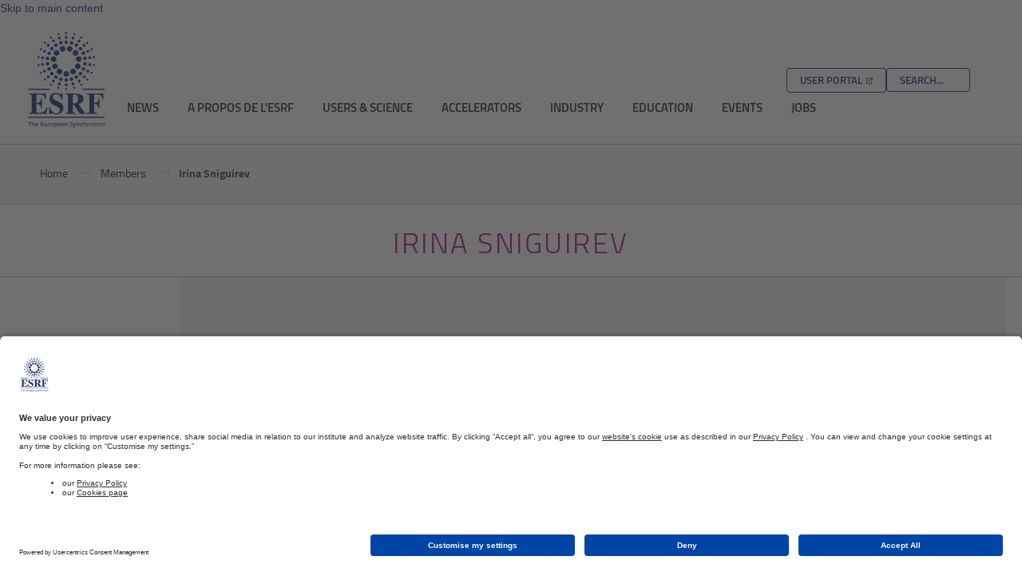

--- FILE ---
content_type: text/html;charset=UTF-8
request_url: https://www.esrf.fr/cms/live/live/fr/sites/www/home/Members/irina-sniguirev.html
body_size: 5001
content:
<!DOCTYPE html>
<html xmlns="http://www.w3.org/1999/xhtml" lang="fr" xml:lang="fr">
<head>
<!-- BEGIN Usercentrics related code -->
    <link rel="preconnect" href="//app.usercentrics.eu">
    <link rel="preconnect" href="//api.usercentrics.eu">
    <link rel="preconnect" href="//privacy-proxy.usercentrics.eu">
    <link rel="preload" href="//app.usercentrics.eu/browser-ui/latest/loader.js" as="script">
    <link rel="preload" href="//privacy-proxy.usercentrics.eu/latest/uc-block.bundle.js" as="script">
    <script id="usercentrics-cmp" data-settings-id="V-wQtXDVf" src="https://app.usercentrics.eu/browser-ui/latest/loader.js" async></script>
    <script type="application/javascript" src="https://privacy-proxy.usercentrics.eu/latest/uc-block.bundle.js"></script>
<!-- END Usercentrics related code -->
<link rel="canonical" href="https://www.esrf.fr/cms/live/live/en/sites/www/home/Members/irina-sniguirev.html" />
    <meta http-equiv="Content-Type" content="text/html; charset=UTF-8">
    <link rel="shortcut icon" href="/favicon.ico">
    <meta name="apple-mobile-web-app-capable" content="yes">
    <meta name="apple-mobile-web-app-status-bar-style" content="default">
    <meta name="apple-mobile-web-app-title" content="Irina Sniguirev">
    <!--[if IE]>
    <meta name="imagetoolbar" content="no">
    <meta name="msthemecompatible" content="no"><![endif]-->
    <meta http-equiv="X-UA-Compatible" content="IE=edge">
    <meta name="cleartype" content="on">
    <meta name="HandheldFriendly" content="True">
    <meta name="format-detection" content="telephone=no">
    <meta name="format-detection" content="address=no">
    <title>Irina Sniguirev</title>
    <meta name="DCTERMS.modified" content="mar., 14 janv. 2025 14:00:38 GMT">	
	<meta name="copyright" content="Copyright ESRF">
    <meta name="reply-to">
    <meta property="og:site_name">
    <meta property="og:type" content="website">
    <meta property="og:image" content="/modules/ESRF-templates-internet/css/images/og_logo.jpg">
    <meta property="og:title" content="Irina Sniguirev">
    <meta name="viewport" content="width=device-width">
    










<script type="application/json" id="jahia-data-ctx">{"contextPath":"","lang":"fr","uilang":"fr","siteUuid":"04251738-2713-4a9a-b0c1-3c9ace8f278e","wcag":false,"ckeCfg":""}</script>
<script type="application/json" id="jahia-data-ck">{"path":"/modules/ckeditor/javascript/","lng":"fr_FR"}</script>
<script src="/javascript/initJahiaContext.js"></script>
<link id="staticAssetCSS0" rel="stylesheet" href="/modules/ESRF-fe/css/main.css?lastModified=1766044651085" media="all" type="text/css"/>
<link id="staticAssetCSS1" rel="stylesheet" href="/modules/ESRF-fe/css/jquery.fancybox.min.css?lastModified=1766044651085" media="screen" type="text/css"/>
<link id="staticAssetCSS2" rel="stylesheet" href="/generated-resources/b8ee35e19714c12f21d38bf6ba753de4.min.css?1766044651085" media="screen" type="text/css"/>
<link id="staticAssetCSS3" rel="stylesheet" href="/generated-resources/d883411574cba3d12ea1ea204a4aeb18.min.css?1766044696120" media="print" type="text/css"/>
<link id="staticAssetCSS4" rel="stylesheet" href="/generated-resources/9335c811c9d4c1c617f95de5a19b87.min.css?1588604535758" media="screen" type="text/css"/>
<script id="staticAssetJavascript0" src="/generated-resources/535432f37df89f15d0d765b1022fe42.min.js?1766044696120"  ></script>
<script type="application/json" id="jahia-data-aggregatedjs">{"scripts":["/modules/ESRF-fe/javascript/jquery-1.12.4.min.js","/modules/ESRF-fe/javascript/bootstrap.min.js","/modules/ESRF-fe/javascript/jquery.fancybox.min.js","/modules/ESRF-fe/javascript/application.js","/modules/ESRF-templates-internet/javascript/mainscript.js"]}</script>

<script type="text/javascript" src="/modules/CsrfServlet"></script>
</head>

<body>
<a class="fg-darker-blue" href="#maincontent">Skip to main content</a>
<div class="bodywrapper">
    <div class="container">
        <div class="page-content">
            <div class="header">
                <div class="header-top flex-row flex-justify-content-space-between">
                  <div>
                    <a href="/cms/live/live/fr/sites/www/home.html" class="icon-logo" aria-label="Go to the ESRF homepage"></a>
                  </div>
                  <div class="right-block">
                    <a href="https://smis.esrf.fr" class="button" target="_blank" aria-label="Go to the ESRF User Portal">User Portal</a>
                    <div class="input-group">
        <form method="post" name="searchForm" action="/cms/live/live/fr/sites/www/home/search-results.html" id="searchForm" >
    <input type="hidden" name="jcrMethodToCall" value="get" />
    <input type="hidden" name="src_originSiteKey" value="www"/>
    <div class="searchDiv">
                <label for="searchGadget" class="sr-only">Search:</label>
                <input onblur="if(this.value=='')this.value='SEARCH...';" onfocus="if(this.value=='SEARCH...') this.value='';" name="src_terms[0].term" id="searchGadget" placeholder="SEARCH..." type="text" class="form-control input-no-submit"  value="SEARCH..."/>
<input type="hidden" name="src_terms[0].applyFilter" value="true"/>
<input type="hidden" name="src_terms[0].match" value="all_words"/>
<input type="hidden" name="src_terms[0].fields.siteContent" value="true"/>
<input type="hidden" name="src_terms[0].fields.files" value="true"/>
<input type="hidden" name="src_sites.values" value="www"/><input type="hidden" name="src_sitesForReferences.values" value="systemsite"/>
<input type="hidden" name="src_languages.values" value="fr"/><input type="hidden" name="src_orderings[0].operand" value="property"/>

<input type="hidden" name="src_orderings[0].propertyName" value="jcr:lastModified"/>
    <input type="hidden" name="src_orderings[0].order" value="descending"/>    
    <input type="hidden" name="src_orderings[0].normalize" value="false"/>
    </div>
            <div class="search-close"><i class="icon-close"></i></div>
        </form></div></div>
                </div>
                <div class="content">
                    <nav class="global">
                        <ul>
    <li class="">
                            <a href="/cms/live/live/fr/sites/www/home/news.html" title="ESRF news">News</a><ul>
    <li>
                    <a href="/cms/live/live/fr/sites/www/home/news/general.html">General News</a></li>
        <li>
                    <a href="/cms/live/live/fr/sites/www/home/news/spotlight.html">Spotlight on Science</a></li>
        <li>
                    <a href="/cms/live/live/fr/sites/www/home/news/tech-talk.html">Tech Talk</a></li>
        <li>
                    <a href="/cms/live/live/fr/sites/www/home/news/industry-news.html">Industry news</a></li>
        </ul></li>
                <li class="">
                            <a href="/cms/live/live/fr/sites/www/home/about.html">A propos de l'ESRF</a><ul>
    <li>
                    <a href="/cms/live/live/fr/sites/www/home/about/organisation.html">Organisation</a></li>
        <li>
                    <a href="/cms/live/live/fr/sites/www/home/about/History.html">Histoire</a></li>
        <li>
                    <a href="/cms/live/live/fr/sites/www/home/about/synchrotron-science.html">La science des rayons X</a></li>
        <li>
                    <a href="/cms/live/live/fr/sites/www/home/about/upgrade.html">ESRF-EBS</a></li>
        <li>
                    <a href="/cms/live/live/fr/sites/www/home/about/campus-directions.html">Venir à l'ESRF</a></li>
        <li>
                    <a href="/cms/live/live/fr/sites/www/home/about/collaborations-and-eu-projects.html">Collaborations and EU Projects</a></li>
        <li>
                    <a href="/cms/live/live/fr/sites/www/home/about/documentation.html">Documentation</a></li>
        <li>
                    <a href="/cms/live/live/fr/sites/www/home/about/ask-an-expert.html">Form - ask-an-expert</a></li>
        <li>
                    <a href="/cms/live/live/fr/sites/www/home/about/contacts.html">Contacts</a></li>
        <li>
                    <a href="/cms/live/live/fr/sites/www/home/about/cookies.html">Cookies</a></li>
        </ul></li>
                <li class="">
                            <a href="/cms/live/live/fr/sites/www/home/UsersAndScience.html" title="Users and science  - ESRF - European synchrotron">Users & Science</a><ul>
    <li>
                    <a href="/cms/live/live/fr/sites/www/home/UsersAndScience/Apply-for-beamtime.html">Apply for beamtime</a></li>
        <li>
                    <a href="/cms/live/live/fr/sites/www/home/UsersAndScience/esrf-user-policies-and-rules.html">ESRF User Policies and Rules</a></li>
        <li>
                    <a href="/cms/live/live/fr/sites/www/home/UsersAndScience/UserGuide.html">User Guide</a></li>
        <li>
                    <a href="/cms/live/live/fr/sites/www/home/UsersAndScience/Experiments.html" title="Find a beamline at the ESRF">Find a beamline</a></li>
        <li>
                    <a href="/cms/live/live/fr/sites/www/home/UsersAndScience/support-and-infrastructure.html">Support and Infrastructure</a></li>
        <li>
                    <a href="/cms/live/live/fr/sites/www/home/UsersAndScience/UserGuide/crg-at-esrf.html" >CRG Liaison Office</a></li>
        <li>
                    <a href="/cms/live/live/fr/sites/www/home/UsersAndScience/Publications.html">Scientific Documentation</a></li>
        <li>
                    <a href="http://www.epn-campus.eu/library/joint-ill-esrf-library/" target="_blank">Joint ILL-ESRF Library</a></li>
        <li>
                    <a href="/cms/live/live/fr/sites/www/home/UsersAndScience/Contacts.html">Contacts</a></li>
        <li>
                    <a href="/cms/live/live/fr/sites/www/home/UsersAndScience/user_org.html">ESRF User Organisation</a></li>
        <li>
                    <a href="/cms/live/live/fr/sites/www/home/UsersAndScience/Links.html">Links</a></li>
        <li>
                    <a href="/cms/live/live/fr/sites/www/home/UsersAndScience/the-phd-programme-at-the-esrf.html">The PhD programme at the ESRF</a></li>
        <li>
                    <a href="/cms/live/live/fr/sites/www/home/UsersAndScience/erc-at-the-esrf.html">ERC at the ESRF</a></li>
        <li>
                    <a href="/cms/live/live/fr/sites/www/home/UsersAndScience/latest-news-for-users.html">Latest News for Users</a></li>
        </ul></li>
                <li class="">
                            <a href="/cms/live/live/fr/sites/www/home/Accelerators.html">Accelerators</a><ul>
    <li>
                    <a href="/cms/live/live/fr/sites/www/home/Accelerators/ebs---extremely-brilliant-source.html">EBS - Extremely Brilliant Source</a></li>
        <li>
                    <a href="/cms/live/live/fr/sites/www/home/Accelerators/the-accelerator-complex.html">The Accelerator Complex</a></li>
        <li>
                    <a href="/cms/live/live/fr/sites/www/home/Accelerators/parameters.html">Parameters</a></li>
        <li>
                    <a href="/cms/live/live/fr/sites/www/home/Accelerators/Status.html">Machine Status</a></li>
        <li>
                    <a href="/cms/live/live/fr/sites/www/home/Accelerators/Operation.html">Operation</a></li>
        <li>
                    <a href="/cms/live/live/fr/sites/www/home/Accelerators/instrumentation--equipment.html">Instrumentation & Equipment</a></li>
        </ul></li>
                <li class="">
                            <a href="/cms/live/live/fr/sites/www/home/Industry.html" title="industry - ESRF - European synchrotron">Industry</a><ul>
    <li>
                    <a href="/cms/live/live/fr/sites/www/home/Industry/why-use-the-esrf.html">Why use the ESRF?</a></li>
        <li>
                    <a href="/cms/live/live/fr/sites/www/home/Industry/our-services.html">Our services</a></li>
        <li>
                    <a href="/cms/live/live/fr/sites/www/home/Industry/applications-and-case-studies.html">Applications and case studies</a></li>
        <li>
                    <a href="/cms/live/live/fr/sites/www/home/Industry/technology-transfer.html">Technology transfer</a></li>
        <li>
                    <a href="/cms/live/live/fr/sites/www/home/news/industry-news.html" >Industry news</a></li>
        <li>
                    <a href="/cms/live/live/fr/sites/www/home/Industry/documentation.html">Documentation</a></li>
        <li>
                    <a href="/cms/live/live/fr/sites/www/home/Industry/contact.html">Contact Industrial Services</a></li>
        <li>
                    <a href="https://www.linkedin.com/showcase/15199466/" >LinkedIn page</a></li>
        <li>
                    <a href="/cms/live/live/fr/sites/www/home/Industry/why-use-the-esrf/techniques-1.html" >Techniques available</a></li>
        <li>
                    <a href="/cms/live/live/fr/sites/www/home/Industry/our-services/book-beamtime.html" >Booking beamtime</a></li>
        </ul></li>
                <li class="">
                            <a href="/cms/live/live/fr/sites/www/home/education.html">Education</a><ul>
    <li>
                    <a href="/cms/live/live/fr/sites/www/home/education/what-is-the-esrf.html">Qu'est-ce que l'ESRF ?</a></li>
        <li>
                    <a href="/cms/live/live/fr/sites/www/home/education/visit-the-esrf.html">Visiter l'ESRF</a></li>
        <li>
                    <a href="/cms/live/live/fr/sites/www/home/education/hercules.html">HERCULES</a></li>
        <li>
                    <a href="/cms/live/live/fr/sites/www/home/education/summer-student-programme.html">Summer student programme</a></li>
        <li>
                    <a href="/cms/live/live/fr/sites/www/home/education/synchrotronschool.html">Synchrotron@School</a></li>
        <li>
                    <a href="/cms/live/live/fr/sites/www/home/education/for-kids.html">Pour les enfants</a></li>
        <li>
                    <a href="/cms/live/live/fr/sites/www/home/education/resources.html">Ressources</a></li>
        </ul></li>
                <li class="">
                            <a href="/cms/live/live/fr/sites/www/home/events.html">Events</a><ul>
    <li>
                    <a href="/cms/live/live/fr/sites/www/home/events/conferences.html">Conferences and Workshops</a></li>
        <li>
                    <a href="/cms/live/live/fr/sites/www/home/events/Seminars.html">Seminars</a></li>
        <li>
                    <a href="/cms/live/live/fr/sites/www/home/events/Seminars/webinars.html" >Webinars</a></li>
        <li>
                    <a href="https://events.esrf.fr/misapps/workshops/index.jsp" >Event Registration</a></li>
        <li>
                    <a href="/cms/live/live/fr/sites/www/home/events/ExternalEvents.html">External Events</a></li>
        </ul></li>
                <li class="">
                            <a href="/cms/live/live/fr/sites/www/home/careers.html">Jobs</a><ul>
    <li>
                    <a href="/cms/live/live/fr/sites/www/home/careers/esrf-provisional-recruitment-plan.html">ESRF provisional recruitment plan</a></li>
        <li>
                    <a href="/cms/live/live/fr/sites/www/home/careers/sandwich-courses.html">Stages et alternance - contrats de professionnalisation</a></li>
        <li>
                    <a href="/cms/live/live/fr/sites/www/home/careers/traineeships-bis.html">Stages et alternance - contrats de professionnalisation</a></li>
        <li>
                    <a href="/cms/live/live/fr/sites/www/home/careers/ExternalJobs.html">Offres d'emploi d'Organisations Partenaires</a></li>
        <li>
                    <a href="/cms/live/live/fr/sites/www/home/careers/professional-equality-index.html">Professional equality index</a></li>
        <li>
                    <a href="/cms/live/live/fr/sites/www/home/careers/faq.html">FAQ</a></li>
        </ul></li>
                </ul></nav>
                </div>
            </div>
        </div>
    </div>
    <main id="maincontent">
    <div class="breadcrumb">
<div class="container">
<div class="page-content">
<ul class="breadcrumb">
        <li>
                    <a href="/cms/live/live/fr/sites/www/home.html">
                                Home</a>
                        </li>
            <li>
                    <a href="/cms/live/live/fr/sites/www/home/Members.html">
                                Members</a>
                        </li>
            <li>
                    Irina Sniguirev</li>
            </ul></div>
</div>
</div><div class="page-title">
    <div class="container">
        <div class="page-content">
            <h1 class="title">Irina Sniguirev</h1>
            </div>
    </div>
</div><div class="container">
<div class="page-content">
<div class="row content-body -cropped ">
    <div class="sidebar col-xs-3">
        <nav class="page">
             <div role="navigation" aria-label="secondary" class="navbar">
    <ul class="navmenu level_1">
        <li class="up">
                <a href="/cms/live/live/fr/sites/www/home/Members.html">Members<div class="arrow"></div>
</a></li>
        <li class="hasChildren inpath selected">
            <a href="#">Irina Sniguirev</a>
        </li>
        <div class="box-inner">
            <ul class="navmenu level_2">
                </ul>
        </div>
    </ul>
</div></nav>
        </div>
    <div id="block-topLabel"></div>
    <div class="col-xs-2">
        <div class="spacer"></div>
    </div>
    <div class="insider col-xs-10">
        <section>
            <div class="white">
                <div class="esrf-article">
<div class="article-body"><table data-cktable="0">
	<tbody>
		<tr align="left" valign="top">
			<td rowspan="2"><img alt="irina.jpg" src="/files/live/sites/www/files/Members/StaffPhotos/irina.jpg" style="width: 300px; margin: 10px; height: 274px;" /></td>
			<td align="left" colspan="2" valign="top">
			<div>Engineer</div>

			<div>Experiments Division</div>

			<div>&nbsp;</div>

			<div>Matter at Extremes, chemistry/microimaging laboratory</div>
			</td>
		</tr>
		<tr>
			<td colspan="2" valign="bottom">
			<div><span><a href="javascript:write('irina','esrf.fr','');">Email</a></span>
			<div class="field"><label>Office</label>&nbsp; <span>Sci 018</span></div>

			<div class="field"><label>Phone</label>&nbsp; <span>+33 (0)4 76 88&nbsp;23-60</span></div>
			</div>
			</td>
		</tr>
	</tbody>
</table>
</div>
</div></div>
            </section>
    </div>
</div></div>
</div><div class="footer">
    <div class="container">
        <div class="row page-content">
            <div class="col-md-6 col-xs-6 navigation">
                <div class="col-xs-3">
                        

<ul class="">
            <li><a href="/cms/live/live/fr/sites/www/home/about/disclaimer-and-privacy-policy.html" >Privacy Policy</a></li>
                <li><a href="/cms/live/live/fr/sites/www/home/about/cookies.html" >Cookies</a></li>
                </ul></div>
                <div class="col-xs-3">
                        

<ul class="">
            <li><a href="http://www.epn-campus.eu/library/joint-ill-esrf-library/" >Library</a></li>
                <li><a href="https://smis.esrf.fr" >User portal</a></li>
                <li><a href="/cms/live/live/fr/sites/www/home/Safety.html" target="_top">Safety</a></li>
                <li><a href="https://confluence.esrf.fr/x/AwJY" >Staff login</a></li>
                <li><a href="http://intranet.esrf.fr" >Intranet</a></li>
                </ul></div>
                <div class="col-xs-3">
                        

<ul class="">
            <li><a href="/cms/live/live/fr/sites/www/home/site-maps.html" >Site maps</a></li>
                <li><a href="/cms/live/live/fr/sites/www/home/about/contacts.html" >Contacts</a></li>
                <li><a href="/cms/live/live/fr/sites/www/home/Members.html" >Staff web pages</a></li>
                </ul></div>
                <div class="col-xs-3">
                        

<ul class="">
            <li><a href="/cms/live/live/fr/sites/www/home/events.html" >Events</a></li>
                <li><a href="/cms/live/live/fr/sites/www/home/Feedback.html" >Feedback</a></li>
                <li><a href="/cms/live/live/fr/sites/www/home/manage-your-subscriptions.html" >Manage subscriptions</a></li>
                <li></li>
                </ul></div>
                </div>
             <div class="col-md-4 col-xs-6 col-md-offset-1 partners">
                <h2 class="title">partners</h2>
<div class="icons">
    <ul>
        <li><a href="http://www.eiroforum.org/"  aria-label="EIROForum" ><img src="/files/live/sites/www/files/homepage/EIROforum-Logo-1.jpeg" alt=""/></a></li>
        <li><a href="http://www.epn-campus.eu/"  aria-label="EPN Science Campus" ><img src="/files/live/sites/www/files/_Template_images/partners/epn.png" alt=""/></a></li>
        <li><a href="http://www.giant-grenoble.org/"  aria-label="GIANT Grenoble" ><img src="/files/live/sites/www/files/_Template_images/partners/giant.png" alt=""/></a></li>
        <li><a href="http://www.lightsources.org/"  aria-label="lightsources.org" ><img src="/files/live/sites/www/files/_Template_images/partners/lightsourcesVF.png" alt=""/></a></li>
        </ul>
</div></div>
        </div>
        <div class="page-content copyright">
            <p>European Synchrotron Radiation Facility - 71, avenue des Martyrs, CS 40220, 38043 Grenoble Cedex 9, France.</p>
        </div>
    </div>
</div></div>
</main>

<!-- Matomo -->
<script type="text/javascript">
  var _paq = _paq || [];
  /* tracker methods like "setCustomDimension" should be called before "trackPageView" */
  _paq.push(['trackPageView']);
  _paq.push(['enableLinkTracking']);
  (function() {
    var u="//www.esrf.fr/piwik/";
    _paq.push(['setTrackerUrl', u+'piwik.php']);
    _paq.push(['setSiteId', '5']);
    var d=document, g=d.createElement('script'), s=d.getElementsByTagName('script')[0];
    g.type='text/javascript'; g.async=true; g.defer=true; g.src=u+'piwik.js'; s.parentNode.insertBefore(g,s);
  })();
</script>

 <noscript>
<!-- Matomo Image Tracker-->
<img src="http://www.esrf.fr/piwik/piwik.php?idsite=5&rec=1" style="border:0" alt="" />
<!-- End Matomo -->
</noscript>

<!-- End Matomo Code -->
</body>
</html>

--- FILE ---
content_type: text/javascript;charset=utf-8
request_url: https://www.esrf.fr/modules/CsrfServlet
body_size: 3013
content:
var owaspCSRFGuardScriptHasLoaded=owaspCSRFGuardScriptHasLoaded||{};if(!0!==owaspCSRFGuardScriptHasLoaded)!function(){if(owaspCSRFGuardScriptHasLoaded=!0,!window.csrfguarded){var e,t={listEvents:e=[],add:function(t,n,s){e.push(arguments)},flush:function(){var t,n;for(t=e.length-1;t>=0;t-=1){if((n=e[t])[0].removeEventListener)n[0].removeEventListener(n[1],n[2],n[3]);if('on'!==n[1].substring(0,2))n[1]='on'+n[1];if(n[0].detachEvent)n[0].detachEvent(n[1],n[2])}}},n='www.esrf.fr'.split(',');if(d(document.domain,n)){var s='CSRFTOKEN',i='BE1X-PUPZ-W3IY-M89B-GKKV-GYNZ-V8VG-TIGY',o={isDomContentLoaded:!1},r={pageTokens:{}};if(a(window,'unload',t.flush),a(window,'DOMContentLoaded',(function(){if(o.isDomContentLoaded=!0,r.pageTokensLoaded)y(s,i,r.pageTokens)})),false)!function(){const e='';if(e)a(window,e,(function(e){T([e.detail],s,i,r.pageTokens)}));else if(MutationObserver){const e=new MutationObserver((function(e,t){for(let t in e){const n=e[t],o=n.addedNodes;if('childList'===n.type&&o.length&&o.length>0)T(o,s,i,r.pageTokens)}}));e.observe(document,{attributes:!1,childList:!0,subtree:!0}),a(window,'unload',e.disconnect)}else a(window,'DOMNodeInserted',(function(e){const t=e.target||e.srcElement;if('DOMNodeInserted'===e.type)T([t],s,i,r.pageTokens)}))}();if(true){if('Microsoft Internet Explorer'===navigator.appName)!function(){var e=window.XMLHttpRequest;function t(){this.base=e?new e:new window.ActiveXObject('Microsoft.XMLHTTP')}function n(){return new t}n.prototype=t.prototype,n.UNSENT=0,n.OPENED=1,n.HEADERS_RECEIVED=2,n.LOADING=3,n.DONE=4,n.prototype.status=0,n.prototype.statusText='',n.prototype.readyState=n.UNSENT,n.prototype.responseText='',n.prototype.responseXML=null,n.prototype.onsend=null,n.url=null,n.onreadystatechange=null,n.prototype.open=function(e,t,n,s,i){var o=this;this.url=t,this.base.onreadystatechange=function(){try{o.status=o.base.status}catch(e){}try{o.statusText=o.base.statusText}catch(e){}try{o.readyState=o.base.readyState}catch(e){}try{o.responseText=o.base.responseText}catch(e){}try{o.responseXML=o.base.responseXML}catch(e){}if(null!==o.onreadystatechange)o.onreadystatechange.apply(this,arguments)},this.base.open(e,t,n,s,i)},n.prototype.send=function(e){if(null!==this.onsend)this.onsend.apply(this,arguments);this.base.send(e)},n.prototype.abort=function(){this.base.abort()},n.prototype.getAllResponseHeaders=function(){return this.base.getAllResponseHeaders()},n.prototype.getResponseHeader=function(e){return this.base.getResponseHeader(e)},n.prototype.setRequestHeader=function(e,t){return this.base.setRequestHeader(e,t)},window.XMLHttpRequest=n}();else XMLHttpRequest.prototype._open=XMLHttpRequest.prototype.open,XMLHttpRequest.prototype.open=function(e,t,n,s,i){this.url=t,this._open.apply(this,arguments)},XMLHttpRequest.prototype._send=XMLHttpRequest.prototype.send,XMLHttpRequest.prototype.send=function(e){if(null!==this.onsend)this.onsend.apply(this,arguments);this._send.apply(this,arguments)};XMLHttpRequest.prototype.onsend=function(e){a(this,'readystatechange',(function(){if(4===this.readyState)if(-1!==this.getAllResponseHeaders().indexOf(s)){let e=this.getResponseHeader(s);try{let t=JSON.parse(e),n=t.masterToken;if(void 0!==n)i=n;let o=t.pageTokens;if(void 0!==o)Object.keys(o).forEach((function(e){return r.pageTokens[e]=o[e]}));y(s,i,r.pageTokens)}catch(e){console.error('Error while updating tokens from response header.')}}}));if(c(this.url)&&f(this.url)){this.setRequestHeader('X-Requested-With','XMLHttpRequest');let e=function(e){var t=function(e,t){let n=e.indexOf(t);return n>0?e.substring(0,n):e};let n=u(e,'/')?e:'/'+e;return n=t(n,'?'),n=t(n,'#'),n}(this.url);if(null===r.pageTokens)this.setRequestHeader(s,i);else{let t=h(r.pageTokens,e);if(null==t){let t=function(e,t){let n=null,s=window.location.pathname.substring(1).split('/'),i='';for(let o=0;o<s.length-1;o++){i+='/'+s[o];let r=h(e,i+t);if(null!=r){n=r;break}}return n}(r.pageTokens,e);if(null===t)this.setRequestHeader(s,i);else this.setRequestHeader(s,t)}else this.setRequestHeader(s,t)}}}}if(false){!function(e,t,n){const s=window.XMLHttpRequest?new window.XMLHttpRequest:new window.ActiveXObject('Microsoft.XMLHTTP');if(s.open('POST','/modules/CsrfServlet',true),1)if(void 0!==e&&void 0!==t)s.setRequestHeader(e,t);s.onreadystatechange=function(){if(4===s.readyState)if(200===s.status){let e=JSON.parse(s.responseText).pageTokens;n.call(this,e)}else alert(s.status+': CSRF check failed')},s.send(null)}(s,i,(function(e){if(r.pageTokens=e,r.pageTokensLoaded=!0,o.isDomContentLoaded)y(s,i,e)}))}else a(window,'DOMContentLoaded',(function(){y(s,i,{})}));window.csrfguarded=!0}else alert('OWASP CSRFGuard JavaScript was included from within an unauthorized domain!')}function a(e,n,s){if(e.addEventListener)e.addEventListener(n,s,!1),t.add(e,n,s);else if(e.attachEvent)e['e'+n+s]=s,e[n+s]=function(){e['e'+n+s](window.event)},e.attachEvent('on'+n,e[n+s]),t.add(e,n,s);else e['on'+n]=e['e'+n+s]}function u(e,t){return 0===e.indexOf(t)}function l(e,t){return e.substring(e.length-t.length)===t}function f(e){let t=-1!==e.indexOf('?')?e.substring(0,e.indexOf('?')):e;return l(t,'.do')||t.indexOf('/*')>-1}function d(e,t){var n=!1;if(t&&t.constructor===Array)for(var s=0;s<t.length;s++)if(d(e,t[s]))return!0;if(e===t)n=!0;else if(0)if('.'===t.charAt(0))n=l(e,t);else n=l(e,'.'+t);return n}function c(e){var t=!1;if('http://'===e.substring(0,7)||'https://'===e.substring(0,8)){for(var n=e.indexOf('://'),s=e.substring(n+3),i='',o=0;o<s.length;o++){var r=s.charAt(o);if('/'===r||':'===r||'#'===r)break;else i+=r}t=d(document.domain,i)}else if('#'===e.charAt(0))t=!1;else if(!u(e,'//')&&('/'===e.charAt(0)||-1===e.search(/^[a-zA-Z][a-zA-Z0-9.+-]*:/)))t=!0;return t}function p(e){var t='',n=e.indexOf('://'),s='';if(n>0)s=e.substring(n+3);else if('/'!==e.charAt(0))s='/modules/'+e;else s=e;for(var i=-1===n,o=0;o<s.length;o++){var r=s.charAt(o);if('/'===r)i=!0;else if(!0===i&&('?'===r||'#'===r)){i=!1;break}if(!0===i)t+=r}return t}function h(e,t){let n=null;return Object.keys(e).forEach((function(s){var i=e[s];if(t===s)n=i;else if(u(s,'^')&&l(s,'$')){if(new RegExp(s).test(t))n=i}else if(u(s,'/*'))n=i;else if(u(t,'/modules')&&l(s,t.substring(14)))n=i;else if(l(s,'/*')||u(s,'.*'))console.warn('\'Extension\' and \'partial path wildcard\' matching for page tokens is not supported properly yet! Every resource will be assigned a new unique token instead of using the defined resource matcher token. Although this is not a security issue, in case of a large REST application it can have an impact on performance.Consider using regular expressions instead.')})),n}function g(e,t,n,s,i){if(!i){var o=e.getAttribute('method');if(null!=o&&'get'===o.toLowerCase())return}var r=n,a=e.getAttribute('action');if(null!==a&&c(a)&&f(a)){const i=h(s,p(a));r=null==i?n:i;let o=Object.keys(e.elements).filter((function(n){return e.elements[n].name===t}));if(0===o.length){var u=document.createElement('input');u.setAttribute('type','hidden'),u.setAttribute('name',t),u.setAttribute('value',r),e.appendChild(u)}else o.forEach((function(t){return e.elements[t].value=r}))}}function E(e,t,n,s,i){const o=function(e,t,n){let s;if(-1===e.indexOf('?'))s=e+'?'+t+'='+n;else s=e+'&'+t+'='+n;return s},r=e.getAttribute&&e.getAttribute(t);if(null!=r&&c(r)&&f(r)&&!function(e){var t=!1,n='';if(''!==n)for(var s=function(e){var t='';if(-1!==e.indexOf(';'))e=e.split(';')[0];if(-1!==e.indexOf('.'))t=e.substring(e.lastIndexOf('.')+1,e.length)||e;return t}(p(e)).toLowerCase(),i=n.split(','),o=0;o<i.length;o++)if(i[o]===s){t=!0;break}return t}(r)){const a=h(i,p(r)),u=null==a?s:a,l=new RegExp('(?:'+n+'=)([^?|#|&]+)','gi').exec(r);if(null===l||0===l.length){let s;const i=r.indexOf('#');if(-1!==i){const e=r.split('#')[0],t=r.substring(i);s=o(e,n,u)+t}else s=o(r,n,u);try{e.setAttribute(t,s)}catch(e){}}else{let n=r;l.slice(1).forEach((function(e){return n=n.replace(e,u)})),e.setAttribute(t,n)}}}function T(e,t,n,s){var i=e.length;for(let o=0;o<i;o++){let r=e[o];if(r.tagName&&'form'===r.tagName.toLowerCase()){if(true)g(r,t,n,s,true),i=e.length;if(false)E(r,'action',t,n,s)}else if(true)E(r,'src',t,n,s),E(r,'href',t,n,s)}}function y(e,t,n){var s={};if(false)s=n;T(document.all?document.all:document.getElementsByTagName('*'),e,t,s)}}();